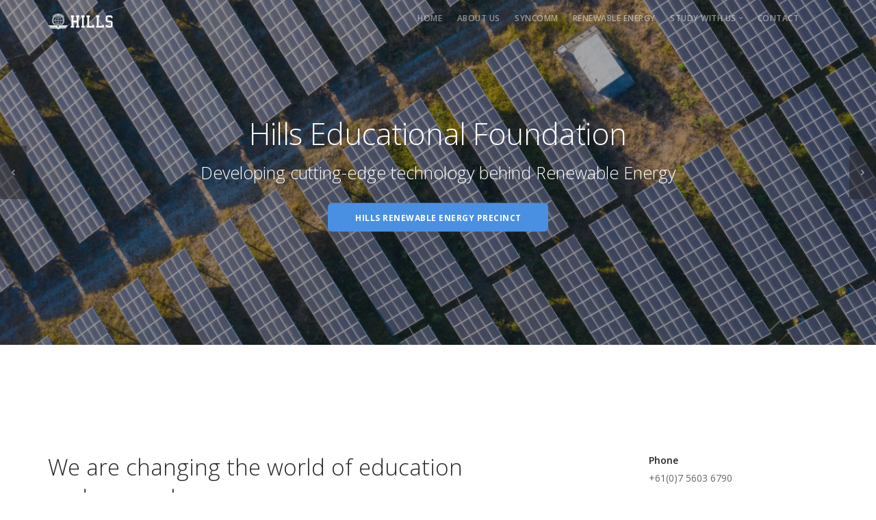

--- FILE ---
content_type: text/html; charset=UTF-8
request_url: https://hef.org.au/
body_size: 9996
content:
<!doctype html>
<html lang="en-AU">

<head>
	<meta charset="UTF-8">
	<meta name="viewport" content="width=device-width, initial-scale=1.0">
	<meta http-equiv="X-UA-Compatible" content="IE=edge, IE=11, IE=10"> 
	<link rel="pingback" href="https://hef.org.au/xmlrpc.php" />
	<title>HEF &#8211; Changing the world of education and research</title>
<meta name='robots' content='max-image-preview:large' />

		<!-- Meta Tag Manager -->
		<meta name="description" content="Hills Educational Foundation, changing the world of education and research" />
		<!-- / Meta Tag Manager -->
<link rel='dns-prefetch' href='//hef.org.au' />
<link rel='dns-prefetch' href='//fonts.googleapis.com' />
<link rel="alternate" type="application/rss+xml" title="HEF &raquo; Feed" href="https://hef.org.au/feed/" />
<link rel="alternate" type="application/rss+xml" title="HEF &raquo; Comments Feed" href="https://hef.org.au/comments/feed/" />
<script type="text/javascript">
window._wpemojiSettings = {"baseUrl":"https:\/\/s.w.org\/images\/core\/emoji\/14.0.0\/72x72\/","ext":".png","svgUrl":"https:\/\/s.w.org\/images\/core\/emoji\/14.0.0\/svg\/","svgExt":".svg","source":{"concatemoji":"https:\/\/hef.org.au\/wp-includes\/js\/wp-emoji-release.min.js?ver=6.3.7"}};
/*! This file is auto-generated */
!function(i,n){var o,s,e;function c(e){try{var t={supportTests:e,timestamp:(new Date).valueOf()};sessionStorage.setItem(o,JSON.stringify(t))}catch(e){}}function p(e,t,n){e.clearRect(0,0,e.canvas.width,e.canvas.height),e.fillText(t,0,0);var t=new Uint32Array(e.getImageData(0,0,e.canvas.width,e.canvas.height).data),r=(e.clearRect(0,0,e.canvas.width,e.canvas.height),e.fillText(n,0,0),new Uint32Array(e.getImageData(0,0,e.canvas.width,e.canvas.height).data));return t.every(function(e,t){return e===r[t]})}function u(e,t,n){switch(t){case"flag":return n(e,"\ud83c\udff3\ufe0f\u200d\u26a7\ufe0f","\ud83c\udff3\ufe0f\u200b\u26a7\ufe0f")?!1:!n(e,"\ud83c\uddfa\ud83c\uddf3","\ud83c\uddfa\u200b\ud83c\uddf3")&&!n(e,"\ud83c\udff4\udb40\udc67\udb40\udc62\udb40\udc65\udb40\udc6e\udb40\udc67\udb40\udc7f","\ud83c\udff4\u200b\udb40\udc67\u200b\udb40\udc62\u200b\udb40\udc65\u200b\udb40\udc6e\u200b\udb40\udc67\u200b\udb40\udc7f");case"emoji":return!n(e,"\ud83e\udef1\ud83c\udffb\u200d\ud83e\udef2\ud83c\udfff","\ud83e\udef1\ud83c\udffb\u200b\ud83e\udef2\ud83c\udfff")}return!1}function f(e,t,n){var r="undefined"!=typeof WorkerGlobalScope&&self instanceof WorkerGlobalScope?new OffscreenCanvas(300,150):i.createElement("canvas"),a=r.getContext("2d",{willReadFrequently:!0}),o=(a.textBaseline="top",a.font="600 32px Arial",{});return e.forEach(function(e){o[e]=t(a,e,n)}),o}function t(e){var t=i.createElement("script");t.src=e,t.defer=!0,i.head.appendChild(t)}"undefined"!=typeof Promise&&(o="wpEmojiSettingsSupports",s=["flag","emoji"],n.supports={everything:!0,everythingExceptFlag:!0},e=new Promise(function(e){i.addEventListener("DOMContentLoaded",e,{once:!0})}),new Promise(function(t){var n=function(){try{var e=JSON.parse(sessionStorage.getItem(o));if("object"==typeof e&&"number"==typeof e.timestamp&&(new Date).valueOf()<e.timestamp+604800&&"object"==typeof e.supportTests)return e.supportTests}catch(e){}return null}();if(!n){if("undefined"!=typeof Worker&&"undefined"!=typeof OffscreenCanvas&&"undefined"!=typeof URL&&URL.createObjectURL&&"undefined"!=typeof Blob)try{var e="postMessage("+f.toString()+"("+[JSON.stringify(s),u.toString(),p.toString()].join(",")+"));",r=new Blob([e],{type:"text/javascript"}),a=new Worker(URL.createObjectURL(r),{name:"wpTestEmojiSupports"});return void(a.onmessage=function(e){c(n=e.data),a.terminate(),t(n)})}catch(e){}c(n=f(s,u,p))}t(n)}).then(function(e){for(var t in e)n.supports[t]=e[t],n.supports.everything=n.supports.everything&&n.supports[t],"flag"!==t&&(n.supports.everythingExceptFlag=n.supports.everythingExceptFlag&&n.supports[t]);n.supports.everythingExceptFlag=n.supports.everythingExceptFlag&&!n.supports.flag,n.DOMReady=!1,n.readyCallback=function(){n.DOMReady=!0}}).then(function(){return e}).then(function(){var e;n.supports.everything||(n.readyCallback(),(e=n.source||{}).concatemoji?t(e.concatemoji):e.wpemoji&&e.twemoji&&(t(e.twemoji),t(e.wpemoji)))}))}((window,document),window._wpemojiSettings);
</script>
<style type="text/css">
img.wp-smiley,
img.emoji {
	display: inline !important;
	border: none !important;
	box-shadow: none !important;
	height: 1em !important;
	width: 1em !important;
	margin: 0 0.07em !important;
	vertical-align: -0.1em !important;
	background: none !important;
	padding: 0 !important;
}
</style>
	<link rel='stylesheet' id='wp-block-library-css' href='https://hef.org.au/wp-includes/css/dist/block-library/style.min.css?ver=6.3.7' type='text/css' media='all' />
<style id='classic-theme-styles-inline-css' type='text/css'>
/*! This file is auto-generated */
.wp-block-button__link{color:#fff;background-color:#32373c;border-radius:9999px;box-shadow:none;text-decoration:none;padding:calc(.667em + 2px) calc(1.333em + 2px);font-size:1.125em}.wp-block-file__button{background:#32373c;color:#fff;text-decoration:none}
</style>
<style id='global-styles-inline-css' type='text/css'>
body{--wp--preset--color--black: #000000;--wp--preset--color--cyan-bluish-gray: #abb8c3;--wp--preset--color--white: #ffffff;--wp--preset--color--pale-pink: #f78da7;--wp--preset--color--vivid-red: #cf2e2e;--wp--preset--color--luminous-vivid-orange: #ff6900;--wp--preset--color--luminous-vivid-amber: #fcb900;--wp--preset--color--light-green-cyan: #7bdcb5;--wp--preset--color--vivid-green-cyan: #00d084;--wp--preset--color--pale-cyan-blue: #8ed1fc;--wp--preset--color--vivid-cyan-blue: #0693e3;--wp--preset--color--vivid-purple: #9b51e0;--wp--preset--gradient--vivid-cyan-blue-to-vivid-purple: linear-gradient(135deg,rgba(6,147,227,1) 0%,rgb(155,81,224) 100%);--wp--preset--gradient--light-green-cyan-to-vivid-green-cyan: linear-gradient(135deg,rgb(122,220,180) 0%,rgb(0,208,130) 100%);--wp--preset--gradient--luminous-vivid-amber-to-luminous-vivid-orange: linear-gradient(135deg,rgba(252,185,0,1) 0%,rgba(255,105,0,1) 100%);--wp--preset--gradient--luminous-vivid-orange-to-vivid-red: linear-gradient(135deg,rgba(255,105,0,1) 0%,rgb(207,46,46) 100%);--wp--preset--gradient--very-light-gray-to-cyan-bluish-gray: linear-gradient(135deg,rgb(238,238,238) 0%,rgb(169,184,195) 100%);--wp--preset--gradient--cool-to-warm-spectrum: linear-gradient(135deg,rgb(74,234,220) 0%,rgb(151,120,209) 20%,rgb(207,42,186) 40%,rgb(238,44,130) 60%,rgb(251,105,98) 80%,rgb(254,248,76) 100%);--wp--preset--gradient--blush-light-purple: linear-gradient(135deg,rgb(255,206,236) 0%,rgb(152,150,240) 100%);--wp--preset--gradient--blush-bordeaux: linear-gradient(135deg,rgb(254,205,165) 0%,rgb(254,45,45) 50%,rgb(107,0,62) 100%);--wp--preset--gradient--luminous-dusk: linear-gradient(135deg,rgb(255,203,112) 0%,rgb(199,81,192) 50%,rgb(65,88,208) 100%);--wp--preset--gradient--pale-ocean: linear-gradient(135deg,rgb(255,245,203) 0%,rgb(182,227,212) 50%,rgb(51,167,181) 100%);--wp--preset--gradient--electric-grass: linear-gradient(135deg,rgb(202,248,128) 0%,rgb(113,206,126) 100%);--wp--preset--gradient--midnight: linear-gradient(135deg,rgb(2,3,129) 0%,rgb(40,116,252) 100%);--wp--preset--font-size--small: 13px;--wp--preset--font-size--medium: 20px;--wp--preset--font-size--large: 36px;--wp--preset--font-size--x-large: 42px;--wp--preset--spacing--20: 0.44rem;--wp--preset--spacing--30: 0.67rem;--wp--preset--spacing--40: 1rem;--wp--preset--spacing--50: 1.5rem;--wp--preset--spacing--60: 2.25rem;--wp--preset--spacing--70: 3.38rem;--wp--preset--spacing--80: 5.06rem;--wp--preset--shadow--natural: 6px 6px 9px rgba(0, 0, 0, 0.2);--wp--preset--shadow--deep: 12px 12px 50px rgba(0, 0, 0, 0.4);--wp--preset--shadow--sharp: 6px 6px 0px rgba(0, 0, 0, 0.2);--wp--preset--shadow--outlined: 6px 6px 0px -3px rgba(255, 255, 255, 1), 6px 6px rgba(0, 0, 0, 1);--wp--preset--shadow--crisp: 6px 6px 0px rgba(0, 0, 0, 1);}:where(.is-layout-flex){gap: 0.5em;}:where(.is-layout-grid){gap: 0.5em;}body .is-layout-flow > .alignleft{float: left;margin-inline-start: 0;margin-inline-end: 2em;}body .is-layout-flow > .alignright{float: right;margin-inline-start: 2em;margin-inline-end: 0;}body .is-layout-flow > .aligncenter{margin-left: auto !important;margin-right: auto !important;}body .is-layout-constrained > .alignleft{float: left;margin-inline-start: 0;margin-inline-end: 2em;}body .is-layout-constrained > .alignright{float: right;margin-inline-start: 2em;margin-inline-end: 0;}body .is-layout-constrained > .aligncenter{margin-left: auto !important;margin-right: auto !important;}body .is-layout-constrained > :where(:not(.alignleft):not(.alignright):not(.alignfull)){max-width: var(--wp--style--global--content-size);margin-left: auto !important;margin-right: auto !important;}body .is-layout-constrained > .alignwide{max-width: var(--wp--style--global--wide-size);}body .is-layout-flex{display: flex;}body .is-layout-flex{flex-wrap: wrap;align-items: center;}body .is-layout-flex > *{margin: 0;}body .is-layout-grid{display: grid;}body .is-layout-grid > *{margin: 0;}:where(.wp-block-columns.is-layout-flex){gap: 2em;}:where(.wp-block-columns.is-layout-grid){gap: 2em;}:where(.wp-block-post-template.is-layout-flex){gap: 1.25em;}:where(.wp-block-post-template.is-layout-grid){gap: 1.25em;}.has-black-color{color: var(--wp--preset--color--black) !important;}.has-cyan-bluish-gray-color{color: var(--wp--preset--color--cyan-bluish-gray) !important;}.has-white-color{color: var(--wp--preset--color--white) !important;}.has-pale-pink-color{color: var(--wp--preset--color--pale-pink) !important;}.has-vivid-red-color{color: var(--wp--preset--color--vivid-red) !important;}.has-luminous-vivid-orange-color{color: var(--wp--preset--color--luminous-vivid-orange) !important;}.has-luminous-vivid-amber-color{color: var(--wp--preset--color--luminous-vivid-amber) !important;}.has-light-green-cyan-color{color: var(--wp--preset--color--light-green-cyan) !important;}.has-vivid-green-cyan-color{color: var(--wp--preset--color--vivid-green-cyan) !important;}.has-pale-cyan-blue-color{color: var(--wp--preset--color--pale-cyan-blue) !important;}.has-vivid-cyan-blue-color{color: var(--wp--preset--color--vivid-cyan-blue) !important;}.has-vivid-purple-color{color: var(--wp--preset--color--vivid-purple) !important;}.has-black-background-color{background-color: var(--wp--preset--color--black) !important;}.has-cyan-bluish-gray-background-color{background-color: var(--wp--preset--color--cyan-bluish-gray) !important;}.has-white-background-color{background-color: var(--wp--preset--color--white) !important;}.has-pale-pink-background-color{background-color: var(--wp--preset--color--pale-pink) !important;}.has-vivid-red-background-color{background-color: var(--wp--preset--color--vivid-red) !important;}.has-luminous-vivid-orange-background-color{background-color: var(--wp--preset--color--luminous-vivid-orange) !important;}.has-luminous-vivid-amber-background-color{background-color: var(--wp--preset--color--luminous-vivid-amber) !important;}.has-light-green-cyan-background-color{background-color: var(--wp--preset--color--light-green-cyan) !important;}.has-vivid-green-cyan-background-color{background-color: var(--wp--preset--color--vivid-green-cyan) !important;}.has-pale-cyan-blue-background-color{background-color: var(--wp--preset--color--pale-cyan-blue) !important;}.has-vivid-cyan-blue-background-color{background-color: var(--wp--preset--color--vivid-cyan-blue) !important;}.has-vivid-purple-background-color{background-color: var(--wp--preset--color--vivid-purple) !important;}.has-black-border-color{border-color: var(--wp--preset--color--black) !important;}.has-cyan-bluish-gray-border-color{border-color: var(--wp--preset--color--cyan-bluish-gray) !important;}.has-white-border-color{border-color: var(--wp--preset--color--white) !important;}.has-pale-pink-border-color{border-color: var(--wp--preset--color--pale-pink) !important;}.has-vivid-red-border-color{border-color: var(--wp--preset--color--vivid-red) !important;}.has-luminous-vivid-orange-border-color{border-color: var(--wp--preset--color--luminous-vivid-orange) !important;}.has-luminous-vivid-amber-border-color{border-color: var(--wp--preset--color--luminous-vivid-amber) !important;}.has-light-green-cyan-border-color{border-color: var(--wp--preset--color--light-green-cyan) !important;}.has-vivid-green-cyan-border-color{border-color: var(--wp--preset--color--vivid-green-cyan) !important;}.has-pale-cyan-blue-border-color{border-color: var(--wp--preset--color--pale-cyan-blue) !important;}.has-vivid-cyan-blue-border-color{border-color: var(--wp--preset--color--vivid-cyan-blue) !important;}.has-vivid-purple-border-color{border-color: var(--wp--preset--color--vivid-purple) !important;}.has-vivid-cyan-blue-to-vivid-purple-gradient-background{background: var(--wp--preset--gradient--vivid-cyan-blue-to-vivid-purple) !important;}.has-light-green-cyan-to-vivid-green-cyan-gradient-background{background: var(--wp--preset--gradient--light-green-cyan-to-vivid-green-cyan) !important;}.has-luminous-vivid-amber-to-luminous-vivid-orange-gradient-background{background: var(--wp--preset--gradient--luminous-vivid-amber-to-luminous-vivid-orange) !important;}.has-luminous-vivid-orange-to-vivid-red-gradient-background{background: var(--wp--preset--gradient--luminous-vivid-orange-to-vivid-red) !important;}.has-very-light-gray-to-cyan-bluish-gray-gradient-background{background: var(--wp--preset--gradient--very-light-gray-to-cyan-bluish-gray) !important;}.has-cool-to-warm-spectrum-gradient-background{background: var(--wp--preset--gradient--cool-to-warm-spectrum) !important;}.has-blush-light-purple-gradient-background{background: var(--wp--preset--gradient--blush-light-purple) !important;}.has-blush-bordeaux-gradient-background{background: var(--wp--preset--gradient--blush-bordeaux) !important;}.has-luminous-dusk-gradient-background{background: var(--wp--preset--gradient--luminous-dusk) !important;}.has-pale-ocean-gradient-background{background: var(--wp--preset--gradient--pale-ocean) !important;}.has-electric-grass-gradient-background{background: var(--wp--preset--gradient--electric-grass) !important;}.has-midnight-gradient-background{background: var(--wp--preset--gradient--midnight) !important;}.has-small-font-size{font-size: var(--wp--preset--font-size--small) !important;}.has-medium-font-size{font-size: var(--wp--preset--font-size--medium) !important;}.has-large-font-size{font-size: var(--wp--preset--font-size--large) !important;}.has-x-large-font-size{font-size: var(--wp--preset--font-size--x-large) !important;}
.wp-block-navigation a:where(:not(.wp-element-button)){color: inherit;}
:where(.wp-block-post-template.is-layout-flex){gap: 1.25em;}:where(.wp-block-post-template.is-layout-grid){gap: 1.25em;}
:where(.wp-block-columns.is-layout-flex){gap: 2em;}:where(.wp-block-columns.is-layout-grid){gap: 2em;}
.wp-block-pullquote{font-size: 1.5em;line-height: 1.6;}
</style>
<link rel='stylesheet' id='ebor-google-font-css' href='//fonts.googleapis.com/css?family=Open+Sans%3A200%2C300%2C400%2C400i%2C500%2C600%2C700%7CMerriweather%3A300%2C300i%7CMaterial+Icons&#038;ver=10.6.3' type='text/css' media='all' />
<link rel='stylesheet' id='bootstrap-css' href='https://hef.org.au/wp-content/themes/stack/style/css/bootstrap.css?ver=10.6.3' type='text/css' media='all' />
<link rel='stylesheet' id='ebor-icons-css' href='https://hef.org.au/wp-content/themes/stack/style/css/icons.css?ver=10.6.3' type='text/css' media='all' />
<link rel='stylesheet' id='ebor-plugins-css' href='https://hef.org.au/wp-content/themes/stack/style/css/plugins.css?ver=10.6.3' type='text/css' media='all' />
<link rel='stylesheet' id='ebor-theme-css' href='https://hef.org.au/wp-content/themes/stack/style/css/theme.css?ver=10.6.3' type='text/css' media='all' />
<link rel='stylesheet' id='ebor-style-css' href='https://hef.org.au/wp-content/themes/stack/style.css?ver=10.6.3' type='text/css' media='all' />
<style id='ebor-style-inline-css' type='text/css'>

			.btn--primary .btn__text, .btn--primary:visited .btn__text {
			    color: #ffffff;	
			}
			input[type].btn--primary,
			.pos-fixed.bar--transparent.bg--primary,
			.ebor-cart-count, .woocommerce #respond input#submit.alt.disabled, .woocommerce #respond input#submit.alt.disabled:hover, .woocommerce #respond input#submit.alt:disabled, .woocommerce #respond input#submit.alt:disabled:hover, .woocommerce #respond input#submit.alt:disabled[disabled], .woocommerce #respond input#submit.alt:disabled[disabled]:hover, .woocommerce a.button.alt.disabled, .woocommerce a.button.alt.disabled:hover, .woocommerce a.button.alt:disabled, .woocommerce a.button.alt:disabled:hover, .woocommerce a.button.alt:disabled[disabled], .woocommerce a.button.alt:disabled[disabled]:hover, .woocommerce button.button.alt.disabled, .woocommerce button.button.alt.disabled:hover, .woocommerce button.button.alt:disabled, .woocommerce button.button.alt:disabled:hover, .woocommerce button.button.alt:disabled[disabled], .woocommerce button.button.alt:disabled[disabled]:hover, .woocommerce input.button.alt.disabled, .woocommerce input.button.alt.disabled:hover, .woocommerce input.button.alt:disabled, .woocommerce input.button.alt:disabled:hover, .woocommerce input.button.alt:disabled[disabled], .woocommerce input.button.alt:disabled[disabled]:hover {
				background: #4A90E2;	
			}
			.pos-fixed.bar--transparent.bg--secondary {
				background: #FAFAFA;
			}
			.pos-fixed.bar--transparent.bg--dark {
				background: #252525;
			}
			.pos-fixed.bar--transparent.bg--primary-1 {
				background: #31639C;
			}
			.bg--white h1, .bg--white h2, .bg--white h3, .bg--white h4, .bg--white h5, .bg--white h6, .bg--white i, .mobile-header .cart-link {
			    color: #252525;
			}
			@media all and (max-width:767px) {
			    .bar.bg--dark.bar--mobile-sticky[data-scroll-class*="fixed"].pos-fixed,
			    .bar.bg--dark.bar--mobile-sticky[data-scroll-class*="fixed"]+.bar.pos-fixed {
			    	background: #252525;
			    }
			    .bar.bg--secondary.bar--mobile-sticky[data-scroll-class*="fixed"].pos-fixed,
			    .bar.bg--secondary.bar--mobile-sticky[data-scroll-class*="fixed"]+.bar.pos-fixed {
			    	background: #FAFAFA;
			    }
			}
			.thumbnails-slider .thumbnail-trigger.active img {
				border: 1px solid #4A90E2;
			}
			.menu-horizontal > li > a, .menu-horizontal > li > span, .menu-horizontal > li > .modal-instance > .modal-trigger {
				font-size: 1em;
			}
			.woocommerce #respond input#submit.alt, 
			.woocommerce a.button.alt, 
			.woocommerce button.button.alt, 
			.woocommerce input.button.alt,
			.woocommerce #respond input#submit, 
			.woocommerce a.button, 
			.woocommerce button.button, 
			.woocommerce input.button {
				background: #4A90E2;
				color: #fff;
				transition: 0.1s linear;
			}
			.woocommerce #respond input#submit.alt:hover, 
			.woocommerce a.button.alt:hover, 
			.woocommerce button.button.alt:hover, 
			.woocommerce input.button.alt:hover,
			.woocommerce #respond input#submit:hover, 
			.woocommerce a.button:hover, 
			.woocommerce button.button:hover, 
			.woocommerce input.button:hover {
				color: #fff;
				opacity: 0.9;
				background: #4A90E2;
				transform: translate3d(0, -2px, 0);
				-webkit-transform: translate3d(0, -2px, 0);
			}
		
</style>
<link rel='stylesheet' id='ebor-iconsmind-css' href='https://hef.org.au/wp-content/themes/stack/style/css/iconsmind.css?ver=10.6.3' type='text/css' media='all' />
<script type='text/javascript' src='https://hef.org.au/wp-includes/js/jquery/jquery.min.js?ver=3.7.0' id='jquery-core-js'></script>
<script type='text/javascript' src='https://hef.org.au/wp-includes/js/jquery/jquery-migrate.min.js?ver=3.4.1' id='jquery-migrate-js'></script>
<link rel="https://api.w.org/" href="https://hef.org.au/wp-json/" /><link rel="alternate" type="application/json" href="https://hef.org.au/wp-json/wp/v2/pages/1207" /><link rel="EditURI" type="application/rsd+xml" title="RSD" href="https://hef.org.au/xmlrpc.php?rsd" />
<meta name="generator" content="WordPress 6.3.7" />
<link rel="canonical" href="https://hef.org.au/" />
<link rel='shortlink' href='https://hef.org.au/' />
<link rel="alternate" type="application/json+oembed" href="https://hef.org.au/wp-json/oembed/1.0/embed?url=https%3A%2F%2Fhef.org.au%2F" />
<link rel="alternate" type="text/xml+oembed" href="https://hef.org.au/wp-json/oembed/1.0/embed?url=https%3A%2F%2Fhef.org.au%2F&#038;format=xml" />

		<!-- GA Google Analytics @ https://m0n.co/ga -->
		<script async src="https://www.googletagmanager.com/gtag/js?id=G-0EQX91JCL0"></script>
		<script>
			window.dataLayer = window.dataLayer || [];
			function gtag(){dataLayer.push(arguments);}
			gtag('js', new Date());
			gtag('config', 'G-0EQX91JCL0');
		</script>

	<link rel="icon" href="https://hef.org.au/wp-content/uploads/sites/3/2021/10/cropped-Hills-logo-copy1-blue-300x272-1-32x32.jpg" sizes="32x32" />
<link rel="icon" href="https://hef.org.au/wp-content/uploads/sites/3/2021/10/cropped-Hills-logo-copy1-blue-300x272-1-192x192.jpg" sizes="192x192" />
<link rel="apple-touch-icon" href="https://hef.org.au/wp-content/uploads/sites/3/2021/10/cropped-Hills-logo-copy1-blue-300x272-1-180x180.jpg" />
<meta name="msapplication-TileImage" content="https://hef.org.au/wp-content/uploads/sites/3/2021/10/cropped-Hills-logo-copy1-blue-300x272-1-270x270.jpg" />
</head>

<body class="home page-template-default page page-id-1207 wp-custom-logo stack--rounded normal-layout active-tabs active-accordions parallax-enable-mobile variant-content variant-v1-6-0" data-smooth-scroll-offset="0" data-smooth-scroll-offset-mobile="0" data-skip-responsive-menu="no">


<a href="#" id="start" title="Start"></a>

<div class="notification pos-top pos-right search-box bg--white border--bottom" data-animation="from-top" data-notification-link="search-box">
	<form method="get" action="https://hef.org.au/">
		<div class="row">
			<div class="col-md-6 col-md-offset-3 col-sm-8 col-sm-offset-2">
				<input type="search" name="s" placeholder="Type search query and hit enter" />
			</div>
		</div><!--end of row-->
	</form>
</div><!--end of notification-->
<div class="nav-container">

	<div class="bar bar--sm visible-xs original--bg bar--mobile-sticky" data-scroll-class="200px:pos-fixed">
		<div class="container">
			<div class="row">
				<div class="col-xs-8 col-sm-10">
					
<a href="https://hef.org.au/" class="logo-holder">
			<img class="logo logo-mobile" alt="HEF Logo" src="https://hef.org.au/wp-content/uploads/sites/3/2021/10/full_logo_pad2.png" />
		<img class="logo logo-dark" alt="HEF Logo" src="https://hef.org.au/wp-content/uploads/sites/3/2021/10/full_logo.png" />
	<img class="logo logo-light" alt="HEF Logo" src="https://hef.org.au/wp-content/uploads/sites/3/2021/10/cropped-full_logo_light.png" />
</a>				</div>
				<div class="col-xs-4 col-sm-2 text-right mobile-header">
										<a href="#" class="hamburger-toggle" data-toggle-class="#menu1;hidden-xs">
						<i class="icon--sm stack-interface stack-menu"></i>
					</a>
				</div>
			</div><!--end of row-->
		</div><!--end of container-->
	</div><!--end bar-->
	
	<nav id="menu1" class="bar bar--sm bar-1 hidden-xs hiddem-sm bar--transparent bar--absolute original--bg" data-scroll-class="200px:pos-fixed">
		<div class="container">
			<div class="row">
				<div class="col-md-1 col-sm-2 hidden-xs">
					<div class="bar__module">
						
<a href="https://hef.org.au/" class="logo-holder">
			<img class="logo logo-mobile" alt="HEF Logo" src="https://hef.org.au/wp-content/uploads/sites/3/2021/10/full_logo_pad2.png" />
		<img class="logo logo-dark" alt="HEF Logo" src="https://hef.org.au/wp-content/uploads/sites/3/2021/10/full_logo.png" />
	<img class="logo logo-light" alt="HEF Logo" src="https://hef.org.au/wp-content/uploads/sites/3/2021/10/cropped-full_logo_light.png" />
</a>	
					</div><!--end module-->
				</div>
				<div class="col-md-11 col-sm-12 text-right text-left-xs text-left-sm">
					<div class="bar__module">
	<ul id="menu-main" class="menu-horizontal text-left"><li id="menu-item-2004" class="menu-item menu-item-type-post_type menu-item-object-page menu-item-home current-menu-item page_item page-item-1207 current_page_item menu-item-2004 active"><a href="https://hef.org.au/">Home</a></li>
<li id="menu-item-2066" class="menu-item menu-item-type-post_type menu-item-object-page menu-item-2066"><a href="https://hef.org.au/about-us/">About Us</a></li>
<li id="menu-item-2491" class="menu-item menu-item-type-custom menu-item-object-custom menu-item-2491"><a href="https://syncomm.io">SynComm</a></li>
<li id="menu-item-2010" class="menu-item menu-item-type-post_type menu-item-object-page menu-item-2010"><a href="https://hef.org.au/renewable-energy/">Renewable Energy</a></li>
<li id="menu-item-2011" class="menu-item menu-item-type-post_type menu-item-object-page menu-item-has-children menu-item-2011 dropdown"><span class="dropdown__trigger">Study with us</span><div class="dropdown__container"><div class="container"><div class="row"><div class="dropdown__content col-md-3 col-sm-4"><ul class="menu-vertical">	<li id="menu-item-2087" class="menu-item menu-item-type-post_type menu-item-object-page menu-item-2087"><a href="https://hef.org.au/endorsement-certificates/">Endorsement Certificates</a></li>
</ul></div></div></div></div></li>
<li id="menu-item-2012" class="menu-item menu-item-type-post_type menu-item-object-page menu-item-2012"><a href="https://hef.org.au/contact/">Contact</a></li>
</ul></div>	
					
<div class="bar__module stack-header-buttons">
	
		
							
		
		
</div><!--end module-->				</div>
			</div><!--end of row-->
		</div><!--end of container-->
	</nav><!--end bar-->

</div>
<div class="main-container">


    <section class="cover height-70 imagebg text-center slider slider--ken-burns" data-arrows="true" data-paging="true" data-timing="7000">
        <ul class="slides">
            <li class="imagebg parallax" data-overlay="4">
                <div class="background-image-holder"> <img alt="" src="https://hef.org.au/wp-content/uploads/sites/3/2021/10/the-solar-energy-2021-08-26-13-40-11-utc1-scaled.jpg"> </div>
                <div class="container pos-vertical-center">
                    <div class="row">
                        <div class="col-sm-12">
                            
                                <h1 style="margin-bottom:10px;">Hills Educational Foundation</h1>
                                <h3>Developing cutting-edge technology behind Renewable Energy</h3>
                            
                            <a class="btn btn--primary type--uppercase" href="https://oraclehub.io/rep/?location=hef" target="" title="" rel=""> <span class="btn__text">                                hills renewable energy precinct</span> </a>
                        </div>
                    </div>
                    <!--end of row-->
                </div>
                <!--end of container-->
            </li>
            <li class="imagebg" data-overlay="4">
                <div class="background-image-holder"> <img alt="" src="https://hef.org.au/wp-content/uploads/sites/3/2021/10/engineering-EPULRX2.jpg"> </div>
                <div class="container pos-vertical-center">
                    <div class="row">
                        <div class="col-sm-12">
                            
                                <h1 style="margin-bottom:10px;"> Hills International Institute of Education </h1>
                                <h3>Training today’s technicians in tomorrow’s technology.</h3>
                            
                            <a class="btn btn--primary type--uppercase" href="#"> <span class="btn__text">&nbsp;study with us</span> </a>
                        </div>
                    </div>
                    <!--end of row-->
                </div>
                <!--end of container-->
            </li>
            <li class="imagebg" data-overlay="4">
                <div class="background-image-holder"> <img alt="" src="https://hef.org.au/wp-content/uploads/sites/3/2021/10/multiethnic-golf-players-with-golf-bags-and-golf-c-2021-09-03-01-47-08-utc-scaled.jpg"> </div>
                <div class="container pos-vertical-center">
                    <div class="row">
                        <div class="col-sm-12">
                            
                                <h1 style="margin-bottom:10px;"> Hills Golf Academy</h1>
                                <h3>School of Champions and Culture of Success</h3>
                            
                            <a class="btn btn--primary type--uppercase" href="http://hillsgolfacademy.org.au" target="_blank" title="" rel="noopener"> <span class="btn__text">                                hills gold academy</span> </a>
                        </div>
                    </div>
                    <!--end of row-->
                </div>
                <!--end of container-->
            </li>
        </ul>
    </section>
    <section class="switchable  space--md">
        <div class="container">
            <div class="row">
                <div class="col-sm-8 col-md-7">
                    <h2>We are changing the world of education and research.</h2>
                    <p class="lead">We are a truly unique institution educating young people from Australia and many other parts of the world where language and cultural diversity are encouraged and celebrated.We study at HEP, educate at HIIE and train at the golf academy. </p>
                </div>
                <div class="col-sm-4 col-md-3">
                    <div class="text-block">
                        <h5>Phone</h5>
                        <p>+61(0)7 5603 6790 </p>
                    </div>
                    <div class="text-block">
                        <h5>Address</h5>
                        <p>105-111 Johanna Street<br>Jimboomba 4280<br>Queensland Australia</p>
                    </div>
                </div>
            </div>
            <!--end of row-->
        </div>
        <!--end of container-->
    </section>
    <section class="cover cover-features imagebg" data-overlay="2">
        <div class="background-image-holder"><img alt="" src="https://hef.org.au/wp-content/uploads/sites/3/2021/10/green-energy-2021-08-29-01-01-51-utc-scaled.jpg"></div>
        <div class="container">
            <div class="row">
                <div class="col-sm-9 col-md-7">
                    
                        <h1 style="margin-top:40px;">Renewable Energy</h1>
                        <p class="lead">HEF is conducting various research related to renewable energy, which is essential for carbon neutrality.</p>
                        <p class="lead">Pacific Joint Crediting Mechanism (PJCM) Vanuatu, 2 MW PEM Electrolyzer and Bifacial Dual Axis Tracking PV Albedo Test Project are part of it</p>
                    <a class="btn btn--primary type--uppercase btn--lg" href="https://oraclehub.io/rep/?location=hef" target="" title="" rel=""><span class="btn__text">Hills renewable energy precinct</span></a></div>
            </div>
            <!--end of row-->
            <div class="row">
                <div class="col-sm-4">
                    <!--end feature-->
                </div>
                <div class="col-sm-4">
                    <!--end feature-->
                </div>
                <div class="col-sm-4">
                    <!--end feature-->
                </div>
            </div>
            <!--end of row-->
        </div>
        <!--end of container-->
    </section>
    <section class="text-center">
        <div class="container">
            <div class="row">
                <div class="col-sm-4">
                    <div class="feature feature-3 boxed boxed--lg boxed--border"> <i class="icon icon-Green-Energy icon--lg"></i>
                        
                            <h4>What is renewable energy?</h4>
                            <p>Renewable energy can play an important role in Australia energy security and in reducing greenhouse gas emissions. Using renewable energy can help to reduce energy imports and reduce fossil fuel use, which is the largest source of Australia carbon dioxide emissions.</p>
                        
                    </div>
                    <!--end feature-->
                </div>
                <div class="col-sm-4">
                    <div class="feature feature-3 boxed boxed--lg boxed--border"> <i class="icon icon-Chemical-5 icon--lg"></i>
                        
                            <h4>How is hydrogen made?</h4>
                            <p>There are a number of ways to make it, but the hydrogen gas delivered to your home is produced by an electrolyser. Water is pumped into the electrolyser, where it’s separated into hydrogen and oxygen.</p>
                        
                    </div>
                    <!--end feature-->
                </div>
                <div class="col-sm-4">
                    <div class="feature feature-3 boxed boxed--lg boxed--border"> <i class="icon icon-Green-House icon--lg"></i>
                        
                            <h4>Why renewable hydrogen?</h4>
                            <p>When produced using renewable energy, hydrogen gas is 100% clean, sustainable and renewable. When used as a fuel, it emits just heat and water. In both situations, there are zero carbon emissions – which is great for the environment!</p>
                        
                    </div>
                    <!--end feature-->
                </div>
            </div>
            <!--end of row-->
        </div>
        <!--end of container-->
    </section>
    <section class="cover cover-features imagebg space--lg" data-overlay="2">
        <div class="background-image-holder"><img alt="" src="https://hef.org.au/wp-content/uploads/sites/3/2021/10/golfist-playing-on-golf-course-2021-08-28-01-04-33-utc-scaled.jpg"></div>
        <div class="container">
            <div class="row">
                <div class="col-sm-9 col-md-7">
                    
                        <h1 style="margin-bottom:15px;">Hills Gold Academy</h1>
                        <h3>School of champions</h3>
                        <p class="lead">Hills Golf Academy has established a unique golf education opportunity for young golfers. The concept of providing a championship golf course, state of the art golf coaching training program and academic program all at the same campus.</p>
                        <p class="lead"><strong>Why choose us?</strong><br>Hills has a fantastic track record of producing world class golfers but we are always looking at new ways to innovate and improve our programs. Please contact us for any further information on our programs.</p>
                    <a class="btn btn--primary type--uppercase" href="http://hillsgolfacademy.org.au/" target="" title="" rel=""><span class="btn__text">hillsgolfacademy.org.au</span></a></div>
            </div>
            <!--end of row-->
            <div class="row">
                <div class="col-sm-4">
                    <!--end feature-->
                </div>
            </div>
            <!--end of row-->
        </div>
        <!--end of container-->
    </section>
    <section class="text-center">
        <div class="container">
            <div class="row">
                <div class="col-sm-4">
                    <div class="feature feature-3 boxed boxed--lg boxed--border"> <i class="icon icon-Flag-5 icon--lg"></i>
                        
                            <h5>Astonishing – How is this possible?</h5>
                            <p>Queensland, a state in north east Australia of just 3.5 million people has produced four world number ones and winners of 13 major championships, and Hills Golf Academy has been instrumental to this success. </p>
                            <!--<a href="#" class="">                        Learn More                    </a>-->
                    </div>
                    <!--end feature-->
                </div>
                <div class="col-sm-4">
                    <div class="feature feature-3 boxed boxed--lg boxed--border"> <i class="icon icon-Tree-2 icon--lg"></i>
                        
                            <h5>Culture of Success</h5>
                            <p>Hills has produced a steady stream of world class golfers over the past 25 years and this success is attributable to the outstanding culture of success created within the golf academy. </p>
                            <!--<a href="#" class="">                        Learn More                    </a>-->
                    </div>
                    <!--end feature-->
                </div>
                <div class="col-sm-4">
                    <div class="feature feature-3 boxed boxed--lg boxed--border"> <i class="icon icon-Golf-2 icon--lg"></i>
                        
                            <h5>One Stop Shop &amp; The Dream Team</h5>
                            <p>The inclusion of the golf course and golf academy on the school campus puts all facilities within 5 minutes of each other. Hills golf academy utilises some of the best coaches and sports science personnel to provide a seamlessly integrated state of the art golf program. </p>
                            <!--<a href="#" class="">                        Learn More                    </a>-->
                    </div>
                    <!--end feature-->
                </div>
            </div>
            <!--end of row-->
        </div>
        <!--end of container-->
    </section>
    <section class="cover cover-features imagebg space--lg" data-overlay="5">
        <div class="background-image-holder"><img alt="" src="https://hef.org.au/wp-content/uploads/sites/3/2021/10/the-archway-at-princeton-university-H4HVU8Q-scaled.jpg"></div>
        <div class="container">
            <div class="row">
                <div class="col-sm-9 col-md-7">
                    
                        <h1 style="margin-bottom:15px;">Hills International Institute of Education</h1>
                        <h3>Solar Training and Education for Professionals</h3>
                        <p class="lead">The Solar Training and Education forProfessionals (STEP) funding program tacklessoft costs by addressing gaps in solar trainingand energy education, both within the solarworkforce and in professions that play a crucialrole in solar deployment.</p>
                    <a class="btn btn--primary type--uppercase btn--lg" href="https://hiie.edu.au" target="_blank" title="" rel="noopener"><span class="btn__text">hiie.edu.au</span></a></div>
            </div>
            <!--end of row-->
            <div class="row">
                <div class="col-sm-4">
                    <!--end feature-->
                </div>
                <div class="col-sm-4">
                    <!--end feature-->
                </div>
            </div>
            <!--end of row-->
        </div>
        <!--end of container-->
    </section>
    <section class="text-center">
        <div class="container">
            <div class="row">
                <div class="col-sm-4">
                    <div class="feature feature-3 boxed boxed--lg boxed--border"> <i class="icon icon-Road icon--lg"></i>
                        
                            <h4>Join Australia's Fastest-Growing Pathway &amp; Package Institution</h4>
                            <p>Our studies span early childhood through to higher education and we lead the way in cutting-edge interventions. </p>
                        
                    </div>
                    <!--end feature-->
                </div>
                <div class="col-sm-4">
                    <div class="feature feature-3 boxed boxed--lg boxed--border"> <i class="icon icon-Mine icon--lg"></i>
                        
                            <h4>Research Centre for Data Mining and assessment in Education</h4>
                            <p> Our research examines digital disruption, assessment and data analytics as subjects of research, policy and practice in schooling reform and teacher education.</p>
                        
                    </div>
                    <!--end feature-->
                </div>
                <div class="col-sm-4">
                    <div class="feature feature-3 boxed boxed--lg boxed--border"> <i class="icon icon-Solar icon--lg"></i>
                        
                            <h4>Solar Grid-connect With Battery Storage Course</h4>
                            <p>The Solar Grid Connect with Storage course is designed to meet the requirements of the Clean Energy Council for the Grid Connect with Storage endorsement on an Electricians Grid Connect PV System Accreditation.</p>
                        
                    </div>
                    <!--end feature-->
                </div>
            </div>
            <!--end of row-->
        </div>
        <!--end of container-->
    </section>
<footer class="text-center space--sm footer-5 bg--dark">
	
	<div class="container">
		<div class="row">
			<div class="col-sm-12">
				<div class="heading-block">
					<ul id="menu-main-1" class="list-inline list--hover"><li class="menu-item menu-item-type-post_type menu-item-object-page menu-item-home current-menu-item page_item page-item-1207 current_page_item menu-item-2004"><a href="https://hef.org.au/" aria-current="page">Home</a></li>
<li class="menu-item menu-item-type-post_type menu-item-object-page menu-item-2066"><a href="https://hef.org.au/about-us/">About Us</a></li>
<li class="menu-item menu-item-type-custom menu-item-object-custom menu-item-2491"><a href="https://syncomm.io">SynComm</a></li>
<li class="menu-item menu-item-type-post_type menu-item-object-page menu-item-2010"><a href="https://hef.org.au/renewable-energy/">Renewable Energy</a></li>
<li class="menu-item menu-item-type-post_type menu-item-object-page menu-item-has-children menu-item-2011"><a href="https://hef.org.au/study-with-us/">Study with us</a>
<ul class="sub-menu">
	<li class="menu-item menu-item-type-post_type menu-item-object-page menu-item-2087"><a href="https://hef.org.au/endorsement-certificates/">Endorsement Certificates</a></li>
</ul>
</li>
<li class="menu-item menu-item-type-post_type menu-item-object-page menu-item-2012"><a href="https://hef.org.au/contact/">Contact</a></li>
</ul>				</div>
				<div>
					
<ul class="social-list list-inline list--hover stack-footer-social">
	</ul>				</div>
				<div>
					
<a href="https://hef.org.au/" class="footer-logo-holder logo-holder">
	<img class="logo logo-dark" alt="HEF Logo" src="https://hef.org.au/wp-content/uploads/sites/3/2021/10/cropped-full_logo_light.png" />
	<img class="logo logo-light" alt="HEF Logo" src="https://hef.org.au/wp-content/uploads/sites/3/2021/10/cropped-full_logo_light.png" />
</a>				</div>
				<div>
					<div class="footer-stack-copyright">
	</div>				</div>
			</div>
		</div><!--end of row-->
	</div><!--end of container-->
</footer>
</div><!-- /main-container -->

<a class="back-to-top inner-link" title="Back to top" href="#start" data-scroll-class="100vh:active">
	<i class="stack-interface stack-up-open-big"></i>
</a><script type='text/javascript' src='https://hef.org.au/wp-content/themes/stack/style/js/parallax.js?ver=10.6.3' id='ebor-parallax-js'></script>
<script type='text/javascript' src='https://hef.org.au/wp-content/themes/stack/style/js/isotope.js?ver=10.6.3' id='ebor-isotope-js'></script>
<script type='text/javascript' src='https://hef.org.au/wp-content/themes/stack/style/js/final-countdown.js?ver=10.6.3' id='final-countdown-js'></script>
<script type='text/javascript' src='https://hef.org.au/wp-content/themes/stack/style/js/flickity.js?ver=10.6.3' id='flickity-js'></script>
<script type='text/javascript' src='https://hef.org.au/wp-content/themes/stack/style/js/granim.js?ver=10.6.3' id='granim-js'></script>
<script type='text/javascript' src='https://hef.org.au/wp-content/themes/stack/style/js/smooth-scroll.js?ver=10.6.3' id='smooth-scroll-js'></script>
<script type='text/javascript' src='https://hef.org.au/wp-content/themes/stack/style/js/spectragram.js?ver=10.6.3' id='spectragram-js'></script>
<script type='text/javascript' src='https://hef.org.au/wp-content/themes/stack/style/js/twitter-post-fetcher.js?ver=10.6.3' id='twitter-post-fetcher-js'></script>
<script type='text/javascript' src='https://hef.org.au/wp-content/themes/stack/style/js/ytplayer.js?ver=10.6.3' id='ytplayer-js'></script>
<script type='text/javascript' src='https://hef.org.au/wp-content/themes/stack/style/js/easy-pie-chart.js?ver=10.6.3' id='easy-pie-chart-js'></script>
<script type='text/javascript' src='https://hef.org.au/wp-content/themes/stack/style/js/steps.js?ver=10.6.3' id='steps-js'></script>
<script type='text/javascript' src='https://hef.org.au/wp-content/themes/stack/style/js/lightbox.js?ver=10.6.3' id='lightbox-js'></script>
<script type='text/javascript' id='ebor-scripts-wp-js-extra'>
/* <![CDATA[ */
var stack_data = {"access_token":"replaceWithYourOwn","client_id":"replaceWithYourOwn","typed_speed":"100","map_marker":"https:\/\/hef.org.au\/wp-content\/themes\/stack\/style\/img\/mapmarker.png","map_marker_title":"Stack","lightbox_text":"Image %1 of %2"};
/* ]]> */
</script>
<script type='text/javascript' src='https://hef.org.au/wp-content/themes/stack/style/js/scripts_wp.js?ver=10.6.3' id='ebor-scripts-wp-js'></script>
<script type='text/javascript' src='https://hef.org.au/wp-content/themes/stack/style/js/scripts.js?ver=10.6.3' id='ebor-scripts-js'></script>
<script defer src="https://static.cloudflareinsights.com/beacon.min.js/vcd15cbe7772f49c399c6a5babf22c1241717689176015" integrity="sha512-ZpsOmlRQV6y907TI0dKBHq9Md29nnaEIPlkf84rnaERnq6zvWvPUqr2ft8M1aS28oN72PdrCzSjY4U6VaAw1EQ==" data-cf-beacon='{"version":"2024.11.0","token":"5dbe4241f2454bf389a2aec2573c80bc","r":1,"server_timing":{"name":{"cfCacheStatus":true,"cfEdge":true,"cfExtPri":true,"cfL4":true,"cfOrigin":true,"cfSpeedBrain":true},"location_startswith":null}}' crossorigin="anonymous"></script>
</body>
</html>